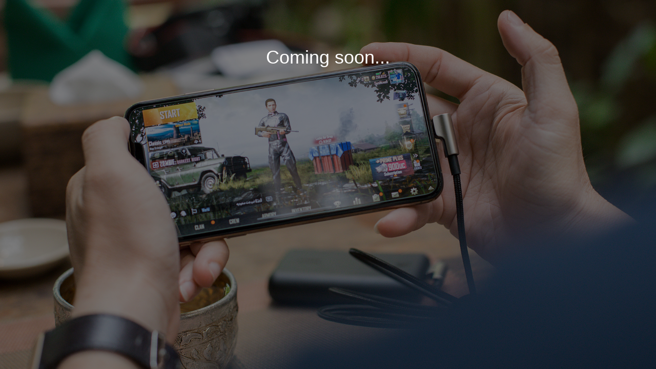

--- FILE ---
content_type: text/html; charset=UTF-8
request_url: https://www.vigamusacademy.com/ruolo-del-quality-assurance/
body_size: 1405
content:
<!DOCTYPE html>
<html class="sp-html 
			sp-seedprod sp-h-full" lang="it-IT">
<head>
			<title>Coming Soon</title>
				

		


<!-- Open Graph -->
<meta property="og:url" content="https://www.vigamusacademy.com/ruolo-del-quality-assurance/" />
<meta property="og:type" content="website" />
		<meta property="og:title" content="Coming Soon" />
				
<!-- Twitter Card -->
<meta name="twitter:card" content="summary" />
		<meta name="twitter:title" content="Coming Soon" />
				
			<meta charset="UTF-8">
<meta name="viewport" content="width=device-width, initial-scale=1.0">
<!-- Default CSS -->
<link rel='stylesheet' id='seedprod-css-css'  href='https://www.vigamusacademy.com/beta/wp-content/plugins/coming-soon/public/css/tailwind.min.css?ver=6.19.7' type='text/css' media='all' /> <link rel='stylesheet' id='seedprod-fontawesome-css'  href='https://www.vigamusacademy.com/beta/wp-content/plugins/coming-soon/public/fontawesome/css/all.min.css?ver=6.19.7' type='text/css' media='all' /> 
	
	
	
	
	
	

	
	

	
<!-- Global Styles -->
<style>
	#sp-page{color:#ffffff} #sp-page .sp-header-tag-h1,#sp-page .sp-header-tag-h2,#sp-page .sp-header-tag-h3,#sp-page .sp-header-tag-h4,#sp-page .sp-header-tag-h5,#sp-page .sp-header-tag-h6{color:#ffffff}#sp-page h1,#sp-page h2,#sp-page h3,#sp-page h4,#sp-page h5,#sp-page h6{color:#ffffff; font-family:'Helvetica Neue', Arial, sans-serif;font-weight:400;font-style:normal} #sp-page a{color:#dd9933} #sp-page a:hover{color:#bd7e20}#sp-page .btn{background-color:#dd9933}body{background-color:#fafafa !important; background-image:linear-gradient(0deg, rgba(0,0,0,0.5), rgba(0,0,0,0.5)),url('https://www.vigamusacademy.com/beta/wp-content/uploads/2019/10/corso-game-design.jpg');}
	
	
	@media only screen and (max-width: 480px) {
		
			}

	@media only screen and (min-width: 481px) and (max-width: 1024px) {
		
			}

	@media only screen and (min-width: 1024px) {
			}

	

	</style>

<!-- JS -->
<script>
</script>
	
	
	
		<script src="https://www.vigamusacademy.com/beta/wp-content/plugins/coming-soon/public/js/sp-scripts.min.js" defer></script> 		
	
	
	
	


	<script src="https://www.vigamusacademy.com/beta/wp-includes/js/jquery/jquery.min.js"></script>
	</head>
<body class="spBgcover sp-h-full sp-antialiased sp-bg-slideshow">
	
			<div id="sp-page" class="spBgcover sp-content-1" style="background-color: rgb(250, 250, 250); background-image: linear-gradient(0deg, rgba(0, 0, 0, 0.5), rgba(0, 0, 0, 0.5)), url('https://www.vigamusacademy.com/beta/wp-content/uploads/2019/10/corso-game-design.jpg') !important; font-family: 'Helvetica Neue', Arial, sans-serif; font-weight: 400;"><section id="sp-ks8a8s"      class="sp-el-section " style="width: 600px; max-width: 100%; padding: 10px; margin-top: 60px;"><div id="sp-vw3kvy"      class="sp-el-row sp-w-full  sp-m-auto sm:sp-flex sp-justify-between" style="padding: 0px; width: auto; max-width: 1000px;"><div id="sp-wz5ajq"      class="sp-el-col  sp-w-full" style="width: calc(100% + 0px);"><span href="" target="" rel="" class="sp-header-block-link" style="text-decoration: none;"><h1 id="sp-gvp7xj"      class="sp-css-target sp-el-block sp-headline-block-gvp7xj sp-type-header" style="text-align: center; margin: 0px;">Coming soon...</h1></span></div></div></section><section id="sp-qy2ukz"      class="sp-el-section " style="width: 100%; max-width: 100%; padding: 10px;"><div id="sp-y2q7z4"      class="sp-el-row sp-w-full  sp-m-auto sm:sp-flex sp-justify-between" style="padding: 0px; width: auto; max-width: 1000px;"><div id="sp-kc98i6"      class="sp-el-col  sp-w-full" style="width: calc(100% + 0px);"><div id="sp-x7mrh1"   class="sp-spacer" style="height: 60px;"></div></div></div></section></div>


<div class="tv">
	<div class="screen mute" id="tv"></div>
</div>

	
<script>
	var sp_is_mobile = false;	
</script>

		<!-- Global site tag (gtag.js) - Google Analytics -->
<script async src="https://www.googletagmanager.com/gtag/js?id=UA-83990042-10"></script>
<script>
  window.dataLayer = window.dataLayer || [];
  function gtag(){dataLayer.push(arguments);}
  gtag('js', new Date());

  gtag('config', 'UA-83990042-10');
</script></body>

</html>

	